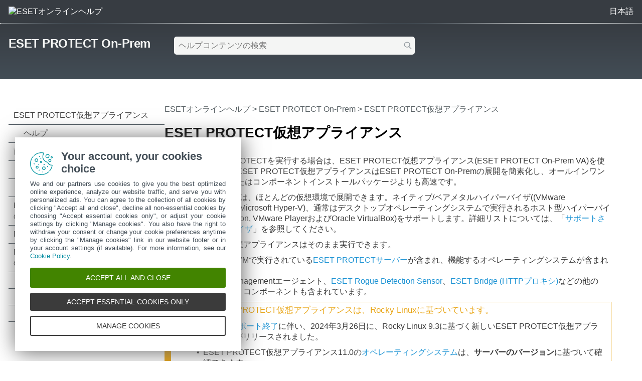

--- FILE ---
content_type: text/html
request_url: https://help.eset.com/protect_deploy_va/11.0/ja-JP/index.html
body_size: 5182
content:
<!DOCTYPE html>
<html xmlns="http://www.w3.org/1999/xhtml" lang="ja" xml:lang="ja" class="blue" prefix="og: http://ogp.me/ns#">
<head>
  <script src="https://help.eset.com/tools/scripts/reload.js"></script>
  <title>ESET PROTECT仮想アプライアンス | ESET PROTECT On-Prem 11.0 | ESETオンラインヘルプ</title>
  <meta http-equiv="Content-Type" content="text/html; charset=UTF-8">
  <meta name="viewport" content="width=device-width, initial-scale=1.0">
  <meta id="myHelpLang" name="myHelpLang" content="ja-JP">
  
  <link rel="icon" href="https://help.eset.com/tools/favicon.ico" type="image/x-icon">
  <link rel="apple-touch-icon" href="https://help.eset.com/apple-touch-icon.png">
  <link rel="preconnect" href="https://www.googletagmanager.com">
  <link rel="preconnect" href="https://cdn.esetstatic.com">
  <meta property="og:title" content="ESET PROTECT仮想アプライアンス | ESET PROTECT On-Prem 11.0">
  <meta property="og:type" content="website">
  <meta property="og:description" content="仮想環境でESET PROTECTを実行する場合は、ESET PROTECT仮想アプライアンス(ESET PROTECT On-Prem VA)を使用できます。また、ESET PROTECT仮想アプライアンスはESET PROTECT...">
  <meta name="description" content="仮想環境でESET PROTECTを実行する場合は、ESET PROTECT仮想アプライアンス(ESET PROTECT On-Prem VA)を使用できます。また、ESET PROTECT仮想アプライアンスはESET PROTECT...">
  <link rel="canonical" href="https://help.eset.com/protect_deploy_va/11.0/ja-JP/">
  <meta property="og:url" content="https://help.eset.com/protect_deploy_va/11.0/ja-JP/">
  <meta property="og:image" content="https://help.eset.com/tools/images/ogp_logo.png">
  <meta property="og:image:width" content="560">
  <meta property="og:image:height" content="560">
  <link href="./css/hmprojectstyles.css" rel="stylesheet">
  <link href="./css/layout.css" rel="stylesheet">
  <link href="./css/arrows.css" rel="preload" as="style" onload="this.rel='stylesheet'"><noscript><link rel="stylesheet" href="./css/arrows.css"></noscript>
  <link href="./css/images_external.css" rel="preload" as="style" onload="this.rel='stylesheet'"><noscript><link rel="stylesheet" href="./css/images_external.css"></noscript>
  
  
<link href="https://help.eset.com/tools/css/lang_ja-JP.css" rel="preload" as="style" onload="this.rel='stylesheet'"><noscript><link rel="stylesheet" href="https://help.eset.com/tools/css/lang_ja-JP.css"></noscript>
  <script src="https://help.eset.com/tools/scripts/jquery-3.7.1.min.js"></script>
  <link rel="preload" href="./js/tabs.js" as="script">
  <link rel="preload" href="./js/faq.js" as="script">
  <link rel="preload" href="https://help.eset.com/tools/scripts/versions/protect_deploy_va.js" as="script">
  <link rel="preload" href="https://help.eset.com/tools/scripts/versions/_versions.js" as="script">
  <link rel="preload" href="https://help.eset.com/tools/alerts/?alertCategory=protect_deploy_va&amp;pvMajor=11&amp;pvMinor=0&amp;output=jsv3&amp;lang=ja-JP&amp;topic=index" as="script">
  <link rel="preload" href="./js/jQueryCalls.js" as="script">
  <script src="https://help.eset.com/tools/scripts/jquery.cookie.js"></script>
  <script src="https://help.eset.com/tools/scripts/mode/modeHead.js"></script>
  <script async src="./js/gtm.js" data-gtmAccount="GTM-WZK2FHH"></script>
  <link href="https://help.eset.com/tools/photoswipe/photoswipe.css" rel="preload" as="style" onload="this.rel='stylesheet'"><noscript><link rel="stylesheet" href="https://help.eset.com/tools/photoswipe/photoswipe.css"></noscript>
</head>
<body>

<noscript><iframe src="https://www.googletagmanager.com/ns.html?id=GTM-WZK2FHH" height="0" width="0" style="display:none;visibility:hidden"></iframe></noscript>
<script src="https://help.eset.com/tools/iframe-resizer/iframe-resizer.jquery.js"></script>


<header>
  <div id="logo">
    <a href="/?lang=ja-JP&amp;segment=business"><img src="https://help.eset.com/tools/logo/header_logo_oh_tq.svg" alt="ESETオンラインヘルプ" title="ESETオンラインヘルプランディングページにアクセスし、他のユーザーガイドを参照します" width="185" height="32"></a>
  </div>
  <div id="header_nav">
    <ul>
      <li id="search_toolbar"><a id="activate_search" href="./" title="検索" rel="nofollow"><span>検索</span></a></li>
      <li><span id="mode"></span></li>
      <li><a id="lngselectboxlink" title="別のヘルプページの言語を選択"><span>日本語</span></a><div id="languagemenu"></div></li>

    </ul>
  </div>
<script async src="https://help.eset.com/tools/scripts/languages/protect110.js"></script>
</header>


<main>

<div id="top" class="versioned">
  <div id="productName"><a href="./">ESET PROTECT On-Prem</a>
  <div id="productVersion"><div id="versions"
  data-productVersionStr="製品のバージョン"
  data-changeVersionStrTitle="別の製品バージョンを選択"
  data-projectVersion="11"
  data-projectVersionMinor="0">&nbsp;</div>
<script async src="https://help.eset.com/tools/scripts/versions/protect_deploy_va.js"></script>
<script async src="https://help.eset.com/tools/scripts/versions/_versions.js"></script></div></div> 


  <div id="globalSearch" class="onlineSearch">
  <form id="elasticSearchForm" action="#" class="online_searchform">
    <label id="qLabel" for="q">ヘルプコンテンツの検索</label>
    <input name="q" id="q" value="" autocapitalize="off" spellcheck="false" placeholder="ヘルプコンテンツの検索" type="text" aria-labelledby="qLabel">
    <input name="product" id="product" type="hidden" value="protect_deploy_va">
    <input name="currentURL" id="currentURL" type="hidden" value="https://help.eset.com/protect_deploy_va/11.0/ja-JP/index.html">
    <input type="hidden" name="lang" value="ja-JP">
    <button type="submit">検索</button>
  </form>
</div>
<div id="elasticSearchResults" style="display: none;"></div>
<script async src="https://help.eset.com/tools/elasticsearch/elasticSearch.js"></script>

  <div id="faq" data-faqTitle="一般的なトピック:" data-faqText="ESET PROTECT Open Virtualization Applianceファイルをダウンロードします。|個々のハイパーバイザーにESET PROTECT Virtual Applianceを展開します。|ESET PROTECT Virtual Applianceの初期設定の手順に従います。|管理コンソールを使用してESET PROTECT Virtual Applianceの設定を管理します。|仮想アプライアンスをアップグレード/移行します。|最も一般的なESET PROTECT Virtual Applianceの質問をお読みください。" data-faqURL="download_a_virtual_appliance.html|deployment_process.html|config_va.html|management_console.html|va_upgrade_migrate.html|va_faq.html" data-faqHeadings="ESET PROTECT仮想アプライアンスのダウンロード|ESET PROTECT Virtual Appliance展開処理|ESET PROTECT仮想アプライアンス設定|ESET PROTECT仮想アプライアンス管理コンソール|ESET PROTECT Virtual Applianceのアップグレード/移行|ESET PROTECT Virtual Appliance FAQ">
<script async src="./js/faq.js"></script>
</div>
</div>
<script id="alert_script" async src="https://help.eset.com/tools/alerts/?alertCategory=protect_deploy_va&amp;pvMajor=11&amp;pvMinor=0&amp;output=jsv3&amp;lang=ja-JP&amp;topic=index"></script>



<a id="tabsSelector" class="arrows bgarrow_down_white" title="関連するすべてのヘルプページを閲覧">タブを選択</a>
<div id="tabs" data-tabs="/protect_install/11.0/ja-JP/;インストール/アップグレード/移行|/protect_admin/11.0/ja-JP/;管理|/protect_deploy_va/11.0/ja-JP/;VA展開"></div>
<script src="./js/tabs.js"></script>

<a id="topicSelector" class="arrows bgarrow_down_white" title="すべてのヘルプページのトピックを参照して、目次を開きます">ESET PROTECT On-Prem &ndash; 目次</a>  

<section id="main">
  <nav id="toc">
    <iframe title="目次" src="hmcontent.html"></iframe>
  </nav>
  <div id="content">
    <h1 class="p_Heading1"><span class="f_Heading1">ESET PROTECT仮想アプライアンス</span></h1>

    <nav id="breadcrumbs" aria-label="breadcrumb">
      <h2>ブレッドクラム</h2>
<a href="/?lang=ja-JP&amp;segment=business" title="ESETオンラインヘルプランディングページにアクセスし、他のユーザーガイドを参照します">ESETオンラインヘルプ</a> &gt; <a href="./" class="nav_productname">ESET PROTECT On-Prem</a> &gt; <span>ESET PROTECT仮想アプライアンス</span>
    </nav>
 
    <div id="topicControls">
<a id="shareButton" href="javascript:shareUrl();" title="現在の記事のURLを共有"></a>
<div id="shareButtons" class="hoverBox">
  <a id="shareButtonUrlCopy" href="javascript:shareUrlCopy();">現在の記事のURLをコピー<span class="codeURL"></span></a>
  <a id="shareButtonEmail" href="javascript:shareUrlEmail();">電子メールで共有</a>
</div>
<a id="pdfDownloadIcon" rel="nofollow" target="_blank" href="javascript:downloadPDFToolbar();" title="PDFのダウンロード"></a>
<div id="pdfDownloadOptions" class="hoverBox">
  <a rel="nofollow" target="_blank" href="https://help.eset.com/getPDF?product=protect_deploy_va&amp;type=userguide&amp;version_major=11&amp;version_minor=0&amp;lang=jpn&amp;topic=index.html&amp;orientation=P">この記事(PDF)</a>
  <a rel="nofollow" target="_blank" href="https://help.eset.com/getPDF?product=protect_deploy_va&amp;type=userguide&amp;version_major=11&amp;version_minor=0&amp;lang=jpn&amp;orientation=P">ドキュメント全体(PDF)</a>
</div>
<a id="summarizeButton" href="javascript:showSummary();" title="要約する"></a>
<div id="summarizedText" class="hoverBox"><div class="spinner"></div><p class="s_w_generated" data-s_generating="AIが要約を生成しています。" data-s_finished="この要約はAIが生成します。" data-s_error="要約の生成中にエラーが発生しました。"></p></div>
</div>
    <div id="topicText">

<p class="p_Normal">仮想環境でESET PROTECTを実行する場合は、ESET PROTECT仮想アプライアンス(ESET PROTECT On-Prem VA)を使用できます。また、ESET PROTECT仮想アプライアンスはESET PROTECT On-Premの展開を簡素化し、オールインワン型のインストーラまたはコンポーネントインストールパッケージよりも高速です。</p>
<p class="p_Normal">ESET PROTECT VAは、ほとんどの仮想環境で展開できます。ネイティブ/ベアメタルハイパーバイザ((VMware vSphere/ESXiおよびMicrosoft Hyper-V)、通常はデスクトップオペレーティングシステムで実行されるホスト型ハイパーバイザ(VMware Workstation, VMware PlayerおよびOracle VirtualBox)をサポートします。詳細リストについては、「<a href="supported_hypervisors.html" class="topiclink">サポートされているハイパーバイザ</a>」を参照してください。</p>
<p class="p_Normal">ESET PROTECT仮想アプライアンスはそのまま実行できます。</p>
<p class="p_NormalList" style="text-indent: 0; page-break-inside: avoid; page-break-after: avoid; padding-left: 13px; margin-left: 19px;"><span class="f_NormalList" style="font-family: Arial,'Lucida Sans Unicode','Lucida Grande','Lucida Sans';display:inline-block;width:13px;margin-left:-13px">&#8226;</span><span class="f_NormalList">これには、専用VMで実行されている<a href="config_va.html" class="topiclink">ESET PROTECTサーバー</a>が含まれ、機能するオペレーティングシステムが含まれています。 </span></p>
<p class="p_Normal" style="text-indent: 0; padding-left: 32px; margin-left: 0;"><span class="f_NormalList" style="font-family: Arial,'Lucida Sans Unicode','Lucida Grande','Lucida Sans';display:inline-block;width:13px;margin-left:-13px">&#8226;</span>また、ESET Managementエージェント、<a href="https://help.eset.com/getHelp?product=protect_install&amp;version=11.0&amp;lang=ja-JP&amp;topic=arch_rd_sensor" target="_blank" class="weblink">ESET Rogue Detection Sensor</a>、<a href="enable_bridge_http_proxy.html" class="topiclink">ESET Bridge (HTTPプロキシ)</a>などの他のESET PROTECTコンポーネントも含まれています。</p>
<div style="text-align: left; text-indent: 0; padding: 0 0 0 0; margin: 0 0 10px 0;"><table class="Table_important" >
<tr class="Table_important">
<td class="Table_important" style="width:4px; background-color:#E9A514;"><br />
</td>
<td class="Table_important" style="width:20px;"><p class="p_Normal"><img alt="important" width="20" height="20" style="margin:2px 0 0 0;width:20px;height:20px;border:none" src="./images/important.svg"/></p>
</td>
<td class="Table_important"><p class="p_Important_heading" style="page-break-after: avoid;"><a id="new_va" class="hmanchor"></a><span class="f_Important_heading">新しいESET PROTECT仮想アプライアンスは、Rocky Linuxに基づいています。</span></p>
<p class="p_Normal"><a href="https://go.eset.com/centos7_eol?product=protect&amp;lng=1041" target="_blank" class="weblink">CentOS 7のサポート終了</a>に伴い、2024年3月26日に、Rocky Linux 9.3に基づく新しいESET PROTECT仮想アプライアンス(VA)がリリースされました。</p>
<p class="p_NormalList" style="text-indent: 0; page-break-inside: avoid; page-break-after: avoid; padding-left: 13px; margin-left: 19px;"><span class="f_NormalList" style="font-family: Arial,'Lucida Sans Unicode','Lucida Grande','Lucida Sans';display:inline-block;width:13px;margin-left:-13px">&#8226;</span><span class="f_NormalList">ESET PROTECT仮想アプライアンス11.0の<a href="which_version_components.html" class="topiclink">オペレーティングシステム</a>は、</span><span class="f_UI">サーバーのバージョン</span><span class="f_NormalList">に基づいて確認できます。</span></p>
<p class="p_NormalList" style="text-indent: 0; page-break-inside: avoid; page-break-after: avoid; padding-left: 26px; margin-left: 19px;"><span class="f_NormalList" style="font-family: 'Courier New';display:inline-block;width:13px;margin-left:-13px">o</span><span class="f_NormalList">11.0.199.0以前—CentOS 7 (仮想アプライアンス11.0.14.0以前)</span></p>
<p class="p_Normal" style="text-indent: 0; padding-left: 45px; margin-left: 0;"><span class="f_NormalList" style="font-family: 'Courier New';display:inline-block;width:13px;margin-left:-13px">o</span>11.0.215.0以降—Rocky Linux 9.3 (仮想アプライアンス11.0.19.0以降)</p>
<p class="p_NormalList" style="text-indent: 0; page-break-inside: avoid; page-break-after: avoid; padding-left: 13px; margin-left: 19px;"><span class="f_NormalList" style="font-family: Arial,'Lucida Sans Unicode','Lucida Grande','Lucida Sans';display:inline-block;width:13px;margin-left:-13px">&#8226;</span><span class="f_NormalList">新しい仮想アプライアンスのESET PROTECTコンポーネントは、Rocky Linuxと互換性があるように調整されています。バージョン番号は高いですが、公式にリリースされたESET PROTECT 11.0コンポーネントと同じです。</span></p>
<p class="p_Normal" style="text-indent: 0; padding-left: 32px; margin-left: 0;"><span class="f_NormalList" style="font-family: Arial,'Lucida Sans Unicode','Lucida Grande','Lucida Sans';display:inline-block;width:13px;margin-left:-13px">&#8226;</span><span class="f_Orange">新しい仮想アプライアンスに移行するには</span><a href="va_upgrade_migrate.html#recommended" class="topiclink">、移行手順</a><span class="f_Orange">を参照してください。</span></p></td>
</tr>
</table>
</div>
<p class="p_Normal">このガイドでは、機能を含む、ESET PROTECT仮想アプライアンスを展開および管理する方法を詳細に説明します。</p>
<h2 class="p_Heading2" style="page-break-after: avoid;"><span class="f_Heading2">展開と構成</span></h2>
<p class="p_Normal" style="text-indent: 0; padding-left: 20px; margin-left: 0;"><span class="f_Normal" style="display:inline-block;width:20px;margin-left:-20px">1.</span><a href="deployment_process.html" class="topiclink">ESET PROTECT仮想アプライアンス展開処理</a> - ハイパーバイザーでのESET PROTECT仮想アプライアンス<span class="f_Path">.ova</span>ファイルの実際の展開。</p>
<p class="p_Normal" style="text-indent: 0; padding-left: 20px; margin-left: 0;"><span class="f_Normal" style="display:inline-block;width:20px;margin-left:-20px">2.</span><a href="config_va.html" class="topiclink">ESET PROTECT仮想アプライアンス構成</a> - ESET PROTECT VAのWebインターフェースから実行される展開後の構成。この構成ページでは、アプライアンスタイプを選択し、特定のESET PROTECT VAタイプを正常に実行するために必要な特定の詳細とプロパティを入力します。</p>
<h2 class="p_Heading2" style="page-break-after: avoid;"><span class="f_Heading2">詳細な構成と管理</span></h2>
<p class="p_Normal" style="text-indent: 0; padding-left: 13px; margin-left: 0;"><span class="f_Normal" style="font-family: Arial,'Lucida Sans Unicode','Lucida Grande','Lucida Sans';display:inline-block;width:13px;margin-left:-13px">&#8226;</span><a href="management_console.html" class="topiclink">ESET PROTECT仮想アプライアンス管理コンソール</a> - メインメニューに基づくシンプルなテキスト型ユーザーインターフェースです。このインターフェイスは、必要時に値を指定するように確認し、テキストコマンドを支援します。Linuxオペレーティングシステムの高度な経験がないユーザーでもESET PROTECT仮想アプライアンスを使用および管理できます。重要な機能の一部:</p>
<p class="p_NormalList" style="text-indent: 0; page-break-inside: avoid; page-break-after: avoid; padding-left: 13px; margin-left: 19px;"><span class="f_NormalList" style="font-family: 'Courier New';display:inline-block;width:13px;margin-left:-13px">o</span><span class="f_NormalList"><a href="set_static_ip.html" class="topiclink">固定IPアドレスの設定</a> - DHCPサーバーによってESET PROTECT VAにIPアドレスが割り当てられない場合には、固定IPアドレスを手動で割り当てます。</span></p>
<p class="p_NormalList" style="text-indent: 0; page-break-inside: avoid; page-break-after: avoid; padding-left: 13px; margin-left: 19px;"><span class="f_NormalList" style="font-family: 'Courier New';display:inline-block;width:13px;margin-left:-13px">o</span><span class="f_NormalList"><a href="pull_db_from_other_server.html" class="topiclink">他のサーバーからデータベースを取得する</a> - ESET PROTECT VAをアップグレードまたは移行する必要がある場合。</span></p>
<p class="p_NormalList" style="text-indent: 0; page-break-inside: avoid; page-break-after: avoid; padding-left: 13px; margin-left: 19px;"><span class="f_NormalList" style="font-family: 'Courier New';display:inline-block;width:13px;margin-left:-13px">o</span><span class="f_NormalList"><a href="backup_db.html" class="topiclink">ESET PROTECTデータベースのバックアップと復元</a> - これらの機能は、ESET PROTECT VAの問題がある場合に、災害復旧ストラテジーで重要であり、使用できます。</span></p>
<p class="p_Normal" style="text-indent: 0; padding-left: 32px; margin-left: 0;"><span class="f_NormalList" style="font-family: 'Courier New';display:inline-block;width:13px;margin-left:-13px">o</span><a href="factory_reset.html" class="topiclink">出荷時の状態にリセット</a> - 新しく展開された状態にアプライアンスを復元します。ESET PROTECT VAで問題が発生したときに役立ちます。データの損失を防止するためにデータベースのバックアップを用意します。</p>
<p class="p_Normal" style="text-indent: 0; padding-left: 13px; margin-left: 0;"><span class="f_Normal" style="font-family: Arial,'Lucida Sans Unicode','Lucida Grande','Lucida Sans';display:inline-block;width:13px;margin-left:-13px">&#8226;</span><a href="webmin.html" class="topiclink">Webmin 管理コンソール</a> - 他社製のWebインターフェイスで、Linuxシステムの管理を簡素化します。直感的なインターフェイスを使用して、WebブラウザーからリモートでESET PROTECT VAを管理できるため便利です。の最も重要なWebminモジュールはこのマニュアルで説明されています。</p>
<h2 class="p_Heading2" style="page-break-after: avoid;"><span class="f_Heading2">アップグレード、移行、および災害復旧手順</span></h2>
<p class="p_Normal" style="text-indent: 0; padding-left: 13px; margin-left: 0;"><span class="f_Normal" style="font-family: Arial,'Lucida Sans Unicode','Lucida Grande','Lucida Sans';display:inline-block;width:13px;margin-left:-13px">&#8226;</span><a href="va_upgrade_migrate.html" class="topiclink">ESET PROTECT VAアップグレード/移行</a> - ESET PROTECT VAを最新バージョンにアップグレードする場合は、このセクションの詳細と段階的な手順を参照してください。また、ESET PROTECT VAの移行時にも同じ手順が使用されます。</p>
<p class="p_Normal" style="text-indent: 0; padding-left: 13px; margin-left: 0;"><span class="f_Normal" style="font-family: Arial,'Lucida Sans Unicode','Lucida Grande','Lucida Sans';display:inline-block;width:13px;margin-left:-13px">&#8226;</span><a href="va_recovery.html" class="topiclink">ESET PROTECT VA災害復旧</a> - ESET PROTECT VAの動作が停止し、問題が解決できない場合、またはESET PROTECT VAインスタンスを回復できない場合に、この手順に従います。</p>

    </div>
    <div id="contentFooter">
       <a href="" class="arrows previous bgarrow_up hidden" title="前の章に移動"><span>&#x2C4;</span></a><a href="about_help.html" class="arrows next bgarrow_down" title="次の章に移動"><span>&#x2C5;</span></a>
    </div>
    
  </div>
</section>
</main>


<footer>
<section id="useful_pages">
<h2>役立つWebサイトとその他のリソース</h2>
<ul id="useful_links">
  <li id="desktop_view"><a>デスクトップサイトの表示</a></li> 
  <li><a href="https://support-eol.eset.com/en/">End of Life</a></li>
  <li><a href="https://go.eset.com/knowledgebase?lng=1041">ESETナレッジベース</a></li>
  <li><a href="https://forum.eset.com">ESETフォーラム</a></li>    
  <li><a href="https://status.eset.com/">ESET Status Portal</a></li>
  <li><a href="https://go.eset.com/supportform?lng=1041" title="専門家によるパーソナライズされたサポートを受けるには、テクニカルサポートチームにご連絡ください">地域サポート</a></li>
</ul>
</section>
<div>
  <p>&copy; 1992 - 2026 ESET, spol. s r.o. - All rights reserved.</p>
  <ul>
    <li><a id="manage-cookies">Cookieの管理</a></li>
    <li><a href="https://go.eset.com/cookie-policy?type=help_support&amp;lang=1041">Cookieポリシー</a></li>
  </ul>
</div>
</footer>

<script async src="https://help.eset.com/tools/scripts/languageDivLayout.js"></script>
<script async src="https://help.eset.com/tools/ai/summarize.js"></script>
<script async src="https://help.eset.com/tools/scripts/anchorHeading.js" data-str_copy_clipboard="クリップボードにコピー"></script>

<script async src="https://help.eset.com/tools/scripts/mode/mode.js" data-str_darkmode_enable="ダークモードを有効にする" data-str_darkmode_disable="ダークモードを無効にする" data-dark_mode_images="1"></script>
<script src="./js/jQueryCalls.js" data-str_copy_clipboard="クリップボードにコピー" data-iframe_resizer_license="1jy4dww5qzv-s54r73oxcn-v59f4kfgfz"></script>
<script type="module" src="https://help.eset.com/tools/photoswipe/photoswipe.init.js"></script>
<script async src="./js/gtmEventCalls.js"></script> 

</body>
</html>



--- FILE ---
content_type: text/html
request_url: https://help.eset.com/protect_deploy_va/11.0/ja-JP/hmcontent.html
body_size: 2557
content:
<!DOCTYPE html>
<html xmlns="http://www.w3.org/1999/xhtml" lang="ja" xml:lang="ja" class="blue arrow_#ffffff">
<head>
   <title>目次 | ESET PROTECT On-Prem | ESETオンラインヘルプ</title>
   <meta http-equiv="Content-Type" content="text/html; charset=UTF-8">
   <meta name="viewport" content="width=device-width, initial-scale=1.0">
   <meta name="robots" content="noindex, follow">
   <link href="./css/hmprojectstyles.css" rel="stylesheet">
   <link href="./css/arrows.css" rel="preload" as="style" onload="this.rel='stylesheet'"><noscript><link rel="stylesheet" href="./css/arrows.css"></noscript>
   <style>
     body { background: #fff; padding: 0; margin: 0; font-size: 12pt; font-family: Segoe UI,Calibri,Helvetica Neue,Liberation Sans,FreeSans,Roboto,SF Pro,sans-serif; }
     
     #toc    { padding: 0; margin: 0 }
     #toc ul { padding-left: 0; padding-right: 0; margin-left: 0; margin-right: 0 }
     #toc li { background: none !important; padding-left: 0px !important; }
     #toc a { color: #3a3a3a; text-decoration: none; display: block; padding: 7px 20px 7px 0px; border-bottom: 1px solid #424d56; position: relative; }
     #toc a:hover { color: #3a3a3a; background-color: #9fd5f1 !important; }
     html #toc a.selected { color: #fff; background-color: #00a3d9 !important; }

     #toc a.heading1 { padding-left: 10px; }
     #toc a.heading2 { padding-left: 30px; }
     #toc a.heading3 { padding-left: 45px; }
     #toc a.heading4 { padding-left: 55px; }
     #toc a.heading5 { padding-left: 60px; }
     #toc a.heading6 { padding-left: 65px; }
     
	 
     html.dark body { background-color: #121212; }
     html.dark #toc a { color: #fff; border-bottom: 1px solid #cbcbcb; }
     html.dark #toc a:hover { background-color: #004b86 !important; } 
     html.dark #toc a.selected { background-color: #0081c2 !important; }                       
   
   </style>
   <link rel="preload" href="./js/toc.js" as="script">
   
<link href="https://help.eset.com/tools/css/lang_ja-JP.css" rel="preload" as="style" onload="this.rel='stylesheet'"><noscript><link rel="stylesheet" href="https://help.eset.com/tools/css/lang_ja-JP.css"></noscript>
   <script src="./js/jquery_load_frame.js"></script>
   <script async src="https://help.eset.com/tools/photoswipe/photoswipe-initialize-iframe.js"></script>
   <script> 
     function loadicons(a, b, c) { }
     function clicked(a, b) { }
     function dblclicked(a) { }
   </script>
</head>
<body>

<ul id="toc" >
<li class="heading1" id="i1" ><a target="_top" class="heading1" id="a1" href="index.html"><span class="heading1" id="s1" ondblclick="return dblclicked(this)">ESET PROTECT仮想アプライアンス</span></a>
<ul id="ul1" >
<li class="heading2" id="i1.1" ><a target="_top" class="heading2" id="a1.1" href="about_help.html"><span class="heading2" id="s1.1">ヘルプ</span></a>
</li>
</ul>
</li>
<li class="heading1" id="i2" ><a target="_top" class="heading1" id="a2" href="prerequisites.html"><span class="heading1" id="s2" ondblclick="return dblclicked(this)">前提条件</span></a>
<ul id="ul2" >
<li class="heading2" id="i2.1" ><a target="_top" class="heading2" id="a2.1" href="recommended_config.html"><span class="heading2" id="s2.1">推奨システム構成</span></a>
</li>
<li class="heading2" id="i2.2" ><a target="_top" class="heading2" id="a2.2" href="supported_hypervisors.html"><span class="heading2" id="s2.2">サポートされているハイパーバイザ</span></a>
</li>
</ul>
</li>
<li class="heading1" id="i3" ><a target="_top" class="heading1" id="a3" href="download_a_virtual_appliance.html"><span class="heading1" id="s3">ESET PROTECT仮想アプライアンスのダウンロード</span></a>
</li>
<li class="heading1" id="i4" ><a target="_top" class="heading1" id="a4" href="passwords.html"><span class="heading1" id="s4">ESET PROTECT VAパスワード</span></a>
</li>
<li class="heading1" id="i5" ><a target="_top" class="heading1" id="a5" href="deployment_process.html"><span class="heading1" id="s5" ondblclick="return dblclicked(this)">ESET PROTECT仮想アプライアンスの展開</span></a>
<ul id="ul5" >
<li class="heading2" id="i5.1" ><a target="_top" class="heading2" id="a5.1" href="deployment_on_vsphere_esxi.html"><span class="heading2" id="s5.1">VMware vSphere/ESXi</span></a>
</li>
<li class="heading2" id="i5.2" ><a target="_top" class="heading2" id="a5.2" href="deployment_on_wmware_workstation_player.html"><span class="heading2" id="s5.2">VMware Workstation/Player</span></a>
</li>
<li class="heading2" id="i5.3" ><a target="_top" class="heading2" id="a5.3" href="deployment_on_hyperv.html"><span class="heading2" id="s5.3">Microsoft Hyper-V</span></a>
</li>
<li class="heading2" id="i5.4" ><a target="_top" class="heading2" id="a5.4" href="deployment_on_vbox.html"><span class="heading2" id="s5.4">Oracle VirtualBox</span></a>
</li>
<li class="heading2" id="i5.5" ><a target="_top" class="heading2" id="a5.5" href="hypervisor_citrix.html"><span class="heading2" id="s5.5">Citrix</span></a>
</li>
</ul>
</li>
<li class="heading1" id="i6" ><a target="_top" class="heading1" id="a6" href="config_va.html"><span class="heading1" id="s6" ondblclick="return dblclicked(this)">ESET PROTECT VA設定</span></a>
<ul id="ul6" >
<li class="heading2" id="i6.1" ><a target="_top" class="heading2" id="a6.1" href="config_mdm_va.html"><span class="heading2" id="s6.1">ESET PROTECT MDMアプライアンス</span></a>
</li>
</ul>
</li>
<li class="heading1" id="i7" ><a target="_top" class="heading1" id="a7" href="management_console.html"><span class="heading1" id="s7" ondblclick="return dblclicked(this)">ESET PROTECT仮想アプライアンス管理コンソール</span></a>
<ul id="ul7" >
<li class="heading2" id="i7.1" ><a target="_top" class="heading2" id="a7.1" href="set_static_ip.html"><span class="heading2" id="s7.1">固定IPアドレスの設定</span></a>
</li>
<li class="heading2" id="i7.2" ><a target="_top" class="heading2" id="a7.2" href="enable_disable_webmin_interface.html"><span class="heading2" id="s7.2">リモートアクセスの有効化/無効化</span></a>
</li>
<li class="heading2" id="i7.3" ><a target="_top" class="heading2" id="a7.3" href="backup_db.html"><span class="heading2" id="s7.3">データベースのバックアップ</span></a>
</li>
<li class="heading2" id="i7.4" ><a target="_top" class="heading2" id="a7.4" href="restore_db.html"><span class="heading2" id="s7.4">データベースの復元</span></a>
</li>
<li class="heading2" id="i7.5" ><a target="_top" class="heading2" id="a7.5" href="reset_after_snapshot_revert.html"><span class="heading2" id="s7.5">スナップショット復元後のリセット</span></a>
</li>
<li class="heading2" id="i7.6" ><a target="_top" class="heading2" id="a7.6" href="pull_db_from_other_server.html"><span class="heading2" id="s7.6">他のサーバーからデータベースを取得する</span></a>
</li>
<li class="heading2" id="i7.7" ><a target="_top" class="heading2" id="a7.7" href="change_vm_password.html"><span class="heading2" id="s7.7">VMパスワードの変更</span></a>
</li>
<li class="heading2" id="i7.8" ><a target="_top" class="heading2" id="a7.8" href="change_db_password.html"><span class="heading2" id="s7.8">データベースパスワードの変更</span></a>
</li>
<li class="heading2" id="i7.9" ><a target="_top" class="heading2" id="a7.9" href="rejoin_domain.html"><span class="heading2" id="s7.9">ドメインへの再参加</span></a>
</li>
<li class="heading2" id="i7.10" ><a target="_top" class="heading2" id="a7.10" href="configure_domain.html"><span class="heading2" id="s7.10">ドメインの構成</span></a>
</li>
<li class="heading2" id="i7.11" ><a target="_top" class="heading2" id="a7.11" href="factory_reset.html"><span class="heading2" id="s7.11">出荷時の状態にリセット</span></a>
</li>
</ul>
</li>
<li class="heading1" id="i8" ><a target="_top" class="heading1" id="a8" href="webmin.html"><span class="heading1" id="s8" ondblclick="return dblclicked(this)">Webmin管理インターフェイス</span></a>
<ul id="ul8" >
<li class="heading2" id="i8.1" ><a target="_top" class="heading2" id="a8.1" href="webmin_dashboard.html"><span class="heading2" id="s8.1">ダッシュボード</span></a>
</li>
<li class="heading2" id="i8.2" ><a target="_top" class="heading2" id="a8.2" href="webmin_system.html"><span class="heading2" id="s8.2">システム</span></a>
</li>
<li class="heading2" id="i8.3" ><a target="_top" class="heading2" id="a8.3" href="webmin_servers.html"><span class="heading2" id="s8.3">サーバー</span></a>
</li>
<li class="heading2" id="i8.4" ><a target="_top" class="heading2" id="a8.4" href="webmin_others.html"><span class="heading2" id="s8.4">ツール</span></a>
</li>
<li class="heading2" id="i8.5" ><a target="_top" class="heading2" id="a8.5" href="webmin_networking.html"><span class="heading2" id="s8.5">ネットワーク</span></a>
</li>
</ul>
</li>
<li class="heading1" id="i9" ><a target="_top" class="heading1" id="a9" href="era_certificates.html"><span class="heading1" id="s9">ESET PROTECT証明書</span></a>
</li>
<li class="heading1" id="i10" ><a target="_top" class="heading1" id="a10" href="va_upgrade_migrate.html"><span class="heading1" id="s10">ESET PROTECT VAアップグレード/移行</span></a>
</li>
<li class="heading1" id="i11" ><a target="_top" class="heading1" id="a11" href="va_recovery.html"><span class="heading1" id="s11">ESET PROTECT VA災害復旧</span></a>
</li>
<li class="heading1" id="i12" ><a target="_top" class="heading1" id="a12" href="va_troubleshooting.html"><span class="heading1" id="s12">トラブルシューティング</span></a>
</li>
<li class="heading1" id="i13" ><a target="_top" class="heading1" id="a13" href="va_faq.html"><span class="heading1" id="s13" ondblclick="return dblclicked(this)">ESET PROTECT Virtual Appliance FAQ</span></a>
<ul id="ul13" >
<li class="heading2" id="i13.1" ><a target="_top" class="heading2" id="a13.1" href="which_version_components.html"><span class="heading2" id="s13.1">インストールするESET PROTECTコンポーネントを判断する</span></a>
</li>
<li class="heading2" id="i13.2" ><a target="_top" class="heading2" id="a13.2" href="to_add_other_components.html"><span class="heading2" id="s13.2">他のコンポーネントをESET PROTECT VAに追加する必要がありますか</span></a>
</li>
<li class="heading2" id="i13.3" ><a target="_top" class="heading2" id="a13.3" href="enable_bridge_http_proxy.html"><span class="heading2" id="s13.3">ESET PROTECT仮想アプライアンスでESET Bridge (HTTPプロキシ)を有効にする</span></a>
</li>
<li class="heading2" id="i13.4" ><a target="_top" class="heading2" id="a13.4" href="enable_ping.html"><span class="heading2" id="s13.4">ESET PROTECT仮想アプライアンスでのpingの有効化/無効化</span></a>
</li>
<li class="heading2" id="i13.5" ><a target="_top" class="heading2" id="a13.5" href="how_do_i_configure_ldap.html"><span class="heading2" id="s13.5">LDAP経由の静的グループの同期を許可するようにESET PROTECT仮想アプライアンスを設定する</span></a>
</li>
<li class="heading2" id="i13.6" ><a target="_top" class="heading2" id="a13.6" href="configure_domain_connection.html"><span class="heading2" id="s13.6">ドメイン接続の設定</span></a>
</li>
<li class="heading2" id="i13.7" ><a target="_top" class="heading2" id="a13.7" href="configure_ldaps_connection_to_a_domain.html"><span class="heading2" id="s13.7">ドメインへのLDAPS接続を設定する</span></a>
</li>
<li class="heading2" id="i13.8" ><a target="_top" class="heading2" id="a13.8" href="recover_forgotten_password.html"><span class="heading2" id="s13.8">ESET PROTECT仮想アプライアンスのパスワードを忘れた場合に回復する</span></a>
</li>
<li class="heading2" id="i13.9" ><a target="_top" class="heading2" id="a13.9" href="change_the_db_parameters.html"><span class="heading2" id="s13.9">ESET PROTECTデータベースの接続文字列を変更する</span></a>
</li>
<li class="heading2" id="i13.10" ><a target="_top" class="heading2" id="a13.10" href="problem_with_rd_sensor.html"><span class="heading2" id="s13.10">Hyper-V Server for RD Sensorの設定</span></a>
</li>
<li class="heading2" id="i13.11" ><a target="_top" class="heading2" id="a13.11" href="change_the_port_number.html"><span class="heading2" id="s13.11">ESET PROTECT仮想アプライアンスWebコンソールのポート番号を変更する</span></a>
</li>
<li class="heading2" id="i13.12" ><a target="_top" class="heading2" id="a13.12" href="increase_memory_mysql.html"><span class="heading2" id="s13.12">MySQL Serverのメモリサイズを増やす</span></a>
</li>
<li class="heading2" id="i13.13" ><a target="_top" class="heading2" id="a13.13" href="problem_with_hyperv.html"><span class="heading2" id="s13.13">Hyper-V Server 2012 R2で実行中のESET PROTECT On-Premのエラー</span></a>
</li>
<li class="heading2" id="i13.14" ><a target="_top" class="heading2" id="a13.14" href="problem_on_oracle_virtualbox.html"><span class="heading2" id="s13.14">Oracle VirtualBoxパフォーマンスを改善する</span></a>
</li>
<li class="heading2" id="i13.15" ><a target="_top" class="heading2" id="a13.15" href="how-to-enable-yum-command-unde.html"><span class="heading2" id="s13.15">HTTPプロキシサーバーの下でYUMコマンドを有効にする</span></a>
</li>
<li class="heading2" id="i13.16" ><a target="_top" class="heading2" id="a13.16" href="how_to_update_operating_system.html"><span class="heading2" id="s13.16">ESET PROTECT仮想アプライアンスサーバーを実行するコンピューターのオペレーティングシステムを更新する</span></a>
</li>
<li class="heading2" id="i13.17" ><a target="_top" class="heading2" id="a13.17" href="disable_selinux.html"><span class="heading2" id="s13.17">SELinuxを完全に無効にする</span></a>
</li>
<li class="heading2" id="i13.18" ><a target="_top" class="heading2" id="a13.18" href="restart_gui.html"><span class="heading2" id="s13.18">仮想アプライアンス管理コンソールの再起動</span></a>
</li>
<li class="heading2" id="i13.19" ><a target="_top" class="heading2" id="a13.19" href="how_to_enable_ssh.html"><span class="heading2" id="s13.19">SSHを有効にする</span></a>
</li>
</ul>
</li>
<li class="heading1" id="i14" ><a target="_top" class="heading1" id="a14" href="eula.html"><span class="heading1" id="s14">エンドユーザーライセンス契約</span></a>
</li>
<li class="heading1" id="i15" ><a target="_top" class="heading1" id="a15" href="privacy_policy.html"><span class="heading1" id="s15">プライバシーポリシー</span></a>
</li>
</ul>
<script type="text/javascript">loadicons('./images/cicon2.svg','./images/cicon1.svg','./images/cicon9.svg');</script>


<script src="https://help.eset.com/tools/iframe-resizer/iframe-resizer.child.js"></script>

<script src="./js/toc.js"></script>


</body>
</html>


--- FILE ---
content_type: text/css
request_url: https://help.eset.com/protect_deploy_va/11.0/ja-JP/css/hmprojectstyles.css
body_size: 2460
content:
/* Text Styles */
hr { color: #3A3A3A }
body, table, tr, th /* Normal */
{
 font-size: 11pt;
 font-family: Calibri,Vectora,'Droid Sans','Open Sans',Frutiger,'Liberation Sans',FreeSans,sans-serif;
 font-style: normal;
 font-weight: normal;
 color: #3a3a3a;
 text-decoration: none;
}
span.f_ButtonStyle_WP, strong.f_ButtonStyle_WP, em.f_ButtonStyle_WP /* ButtonStyle_WP */
{
 color: #ffffff;
}
span.f_ButtonStyle_WP_business, strong.f_ButtonStyle_WP_business, em.f_ButtonStyle_WP_business /* ButtonStyle_WP_business */
{
 color: #ffffff;
}
span.f_Code, strong.f_Code, em.f_Code /* Code */
{
 font-family: 'Courier New',Courier,monospace;
 color: #000000;
}
span.f_CodeExample, strong.f_CodeExample, em.f_CodeExample /* Code Example */
{
 font-family: 'Courier New',Courier,monospace;
 color: #000000;
}
span.f_CodeHighlighted, strong.f_CodeHighlighted, em.f_CodeHighlighted /* Code Highlighted */
{
 font-family: 'Courier New',Courier,monospace;
 color: #000000;
 background-color: #efefef;
}
span.f_Comment, strong.f_Comment, em.f_Comment /* Comment */
{
}
span.f_CopyrightCompany, strong.f_CopyrightCompany, em.f_CopyrightCompany /* Copyright Company */
{
 font-size: 18pt;
 color: #95a3ab;
 letter-spacing: -1px;
 background-color: #ffffff;
}
span.f_CopyrightProduct, strong.f_CopyrightProduct, em.f_CopyrightProduct /* Copyright Product */
{
 font-size: 18pt;
 font-weight: bold;
 color: #6e7c8c;
 letter-spacing: -1px;
 background-color: #ffffff;
}
span.f_Example_heading, strong.f_Example_heading, em.f_Example_heading /* Example_heading */
{
 font-size: 13pt;
 color: #77bb1a;
}
span.f_Gray, strong.f_Gray, em.f_Gray /* Gray */
{
 color: #999999;
}
span.f_Green, strong.f_Green, em.f_Green /* Green */
{
 color: #008000;
}
span.f_Head_row, strong.f_Head_row, em.f_Head_row /* Head_row */
{
 color: #ffffff;
}
span.f_Heading_WP, strong.f_Heading_WP, em.f_Heading_WP /* Heading_WP */
{
 font-size: 24pt;
 font-weight: bold;
 color: #333300;
}
span.f_Heading1, strong.f_Heading1, em.f_Heading1 /* Heading1 */
{
 font-size: 18pt;
 font-weight: bold;
 color: #00717f;
}
span.f_Heading2, strong.f_Heading2, em.f_Heading2 /* Heading2 */
{
 font-size: 13pt;
 font-weight: bold;
}
span.f_Heading3, strong.f_Heading3, em.f_Heading3 /* Heading3 */
{
 font-weight: bold;
}
span.f_ImageCaption, strong.f_ImageCaption, em.f_ImageCaption /* Image Caption */
{
 font-size: 10pt;
 font-weight: bold;
 color: #000000;
}
span.f_Important_heading, strong.f_Important_heading, em.f_Important_heading /* Important_heading */
{
 font-size: 13pt;
 color: #e9a514;
}
span.f_Keyboard_shortcut_with_frame, strong.f_Keyboard_shortcut_with_frame, em.f_Keyboard_shortcut_with_frame /* Keyboard_shortcut_with_frame */
{
 font-family: Courier,monospace;
 color: #000000;
 background-color: #eef6f1;
}
span.f_NormalList, strong.f_NormalList, em.f_NormalList /* Normal List */
{
}
span.f_NormalTable, strong.f_NormalTable, em.f_NormalTable /* Normal Table */
{
}
span.f_NormalTableCode, strong.f_NormalTableCode, em.f_NormalTableCode /* Normal Table Code */
{
 font-size: 10pt;
 font-family: 'Courier New',Courier,monospace;
}
span.f_NormalTableGray, strong.f_NormalTableGray, em.f_NormalTableGray /* Normal Table Gray */
{
 color: #999999;
}
span.f_NormalTableGreen, strong.f_NormalTableGreen, em.f_NormalTableGreen /* Normal Table Green */
{
 color: #008000;
}
span.f_NormalTableRed, strong.f_NormalTableRed, em.f_NormalTableRed /* Normal Table Red */
{
 color: #ff0000;
}
span.f_NormalTableUI, strong.f_NormalTableUI, em.f_NormalTableUI /* Normal Table UI */
{
 font-weight: bold;
}
span.f_Note, strong.f_Note, em.f_Note /* Note */
{
 font-weight: bold;
 text-transform: uppercase;
}
span.f_Note_heading, strong.f_Note_heading, em.f_Note_heading /* Note_heading */
{
 font-size: 13pt;
 color: #3daae1;
}
span.f_Notes, strong.f_Notes, em.f_Notes /* Notes */
{
}
span.f_Orange, strong.f_Orange, em.f_Orange /* Orange */
{
 color: #ff8000;
}
span.f_Path, strong.f_Path, em.f_Path /* Path */
{
 font-style: italic;
}
span.f_Red, strong.f_Red, em.f_Red /* Red */
{
 color: #ff0000;
}
span.f_Small, strong.f_Small, em.f_Small /* Small */
{
 font-size: 9pt;
}
span.f_Strong, strong.f_Strong, em.f_Strong /* Strong */
{
 font-weight: bold;
}
span.f_Superscript, strong.f_Superscript, em.f_Superscript /* Superscript */
{
 vertical-align: super;
}
span.f_Superscript_head_row, strong.f_Superscript_head_row, em.f_Superscript_head_row /* Superscript_head_row */
{
 color: #ffffff;
 vertical-align: super;
}
span.f_Term, strong.f_Term, em.f_Term /* Term */
{
 font-style: italic;
}
span.f_TitleCompany, strong.f_TitleCompany, em.f_TitleCompany /* Title Company */
{
 font-size: 44pt;
 color: #95a3ab;
 letter-spacing: -2px;
 background-color: #ffffff;
}
span.f_TitleFor, strong.f_TitleFor, em.f_TitleFor /* Title For */
{
 color: #ffffff;
 text-decoration: underline;
}
span.f_TitleProduct, strong.f_TitleProduct, em.f_TitleProduct /* Title Product */
{
 font-size: 36pt;
 color: #939598;
 letter-spacing: -3px;
 background-color: #ffffff;
}
span.f_TitleSub, strong.f_TitleSub, em.f_TitleSub /* Title Sub */
{
 font-size: 28pt;
 color: #ffffff;
}
span.f_TitleSystem, strong.f_TitleSystem, em.f_TitleSystem /* Title System */
{
 color: #ffffff;
}
span.f_UI, strong.f_UI, em.f_UI /* UI */
{
 font-weight: bold;
}
span.f_Warning, strong.f_Warning, em.f_Warning /* Warning */
{
 font-style: italic;
 font-weight: bold;
}
span.f_Warning_heading, strong.f_Warning_heading, em.f_Warning_heading /* Warning_heading */
{
 font-size: 13pt;
 color: #e04239;
}
/* Paragraph styles */
p, p.p_Normal, div.p_Normal, li.p_Normal /* Normal */
{
 text-align: left;
 text-indent: 0;
 padding: 0 0 0 0;
 margin: 0 0 10px 0;
}
.p_ButtonStyle_WP /* ButtonStyle_WP */
{
 font-size: 11pt;
 text-align: center;
 border-color: #00949f;
 border-style: solid;
 border-width: thin;
 background: #00949f;
 padding: 2px 2px 2px 2px;
 margin: 0 0 8px 0;
}
.p_ButtonStyle_WP_business /* ButtonStyle_WP_business */
{
 font-size: 11pt;
 text-align: center;
 border-color: #434d56;
 border-style: solid;
 border-width: thin;
 background: #434d56;
 padding: 2px 2px 2px 2px;
 margin: 0 0 8px 0;
}
.p_Code /* Code */
{
 font-size: 11pt;
 line-height: 1.0;
 white-space: nowrap;
 page-break-inside: avoid;
 margin: 0 0 0 0;
}
.p_CodeExample /* Code Example */
{
 font-size: 11pt;
 line-height: 1.0;
 white-space: nowrap;
 page-break-inside: avoid;
}
.p_CodeHighlighted /* Code Highlighted */
{
 font-size: 11pt;
 line-height: 1.0;
 white-space: nowrap;
 page-break-inside: avoid;
 margin: 0 0 0 0;
}
.p_Comment /* Comment */
{
 font-size: 11pt;
}
.p_CopyrightProduct /* Copyright Product */
{
 font-size: 18pt;
 margin: 0 0 0 0;
}
.p_Example_heading /* Example_heading */
{
 font-size: 13pt;
 page-break-after: avoid;
}
.p_Gray /* Gray */
{
 font-size: 11pt;
}
.p_Green /* Green */
{
 font-size: 11pt;
}
.p_Head_row /* Head_row */
{
 font-size: 11pt;
 margin: 3px 6px 6px 8px;
}
.p_Heading_WP /* Heading_WP */
{
 font-size: 24pt;
}
.p_Heading1 /* Heading1 */
{
 font-size: 100%;
 font-weight: normal;
 text-align: left;
 text-indent: 0;
 padding: 0 0 0 0;
 margin: 0 0 10px 0;
}
.p_Heading2 /* Heading2 */
{
 font-size: 100%;
 font-weight: normal;
 text-align: left;
 text-indent: 0;
 page-break-after: avoid;
 padding: 0 0 0 0;
 margin: 5px 0 8px 0;
}
.p_Heading3 /* Heading3 */
{
 font-size: 100%;
 font-weight: normal;
 text-align: left;
 text-indent: 0;
 page-break-after: avoid;
 padding: 0 0 0 0;
 margin: 5px 0 8px 0;
}
.p_ImageCaption /* Image Caption */
{
 font-size: 10pt;
 margin: 0 0 5px 0;
}
.p_Important_heading /* Important_heading */
{
 font-size: 13pt;
 page-break-after: avoid;
}
.p_Keyboard_shortcut_with_frame /* Keyboard_shortcut_with_frame */
{
 font-size: 11pt;
 line-height: 1.0;
 white-space: nowrap;
 page-break-inside: avoid;
 border-color: #000000;
 border-style: solid;
 border-width: thin;
 background: #eef6f1;
 padding: 4px 4px 4px 4px;
 margin: 0 0 0 0;
}
.p_NormalList /* Normal List */
{
 font-size: 11pt;
 page-break-inside: avoid;
 page-break-after: avoid;
 margin: 0 0 0 19px;
}
.p_NormalTable /* Normal Table */
{
 font-size: 11pt;
 page-break-inside: avoid;
 page-break-after: avoid;
 margin: 0 6px 0 8px;
}
.p_NormalTableCode /* Normal Table Code */
{
 font-size: 10pt;
 page-break-inside: avoid;
 page-break-after: avoid;
 margin: 0 6px 0 8px;
}
.p_NormalTableGray /* Normal Table Gray */
{
 font-size: 11pt;
 page-break-inside: avoid;
 page-break-after: avoid;
 margin: 0 6px 0 8px;
}
.p_NormalTableGreen /* Normal Table Green */
{
 font-size: 11pt;
 page-break-inside: avoid;
 page-break-after: avoid;
 margin: 0 6px 0 8px;
}
.p_NormalTableRed /* Normal Table Red */
{
 font-size: 11pt;
 page-break-inside: avoid;
 page-break-after: avoid;
 margin: 0 6px 0 8px;
}
.p_NormalTableUI /* Normal Table UI */
{
 font-size: 11pt;
 page-break-inside: avoid;
 page-break-after: avoid;
 margin: 0 6px 0 8px;
}
.p_Note /* Note */
{
 font-size: 11pt;
}
.p_Note_heading /* Note_heading */
{
 font-size: 13pt;
 page-break-after: avoid;
}
.p_Notes /* Notes */
{
 font-size: 11pt;
}
.p_Orange /* Orange */
{
 font-size: 11pt;
}
.p_Path /* Path */
{
 font-size: 11pt;
}
.p_Red /* Red */
{
 font-size: 11pt;
}
.p_Superscript /* Superscript */
{
 font-size: 11pt;
}
.p_Superscript_head_row /* Superscript_head_row */
{
 font-size: 11pt;
}
.p_Term /* Term */
{
 font-size: 11pt;
}
.p_UI /* UI */
{
 font-size: 11pt;
}
.p_Warning /* Warning */
{
 font-size: 11pt;
}
.p_Warning_heading /* Warning_heading */
{
 font-size: 13pt;
 page-break-after: avoid;
}
/* Table styles */
table.Table_big {
 width: 1500px;
 border: none;
 border-spacing: 0;
 border-collapse: collapse;
}
table.Table_big tr.Table_big {
 text-align: left;
}
table.Table_big th.Table_big, table.Table_big td.Table_big {
 vertical-align: top;
 padding: 1px;
 border: solid thin #DBDEDB;
}
table.Table_big th.Table_big {
 background-color:#949ca1;
}
table.Table_small {
 border: none;
 border-spacing: 0;
 border-collapse: collapse;
}
table.Table_small tr.Table_small {
 text-align: left;
}
table.Table_small th.Table_small, table.Table_small td.Table_small {
 vertical-align: top;
 padding: 1px;
 border: solid thin #DBDEDB;
}
table.Table_small th.Table_small {
 background-color:#949ca1;
}
table.Table_small_no_header {
 border: none;
 border-spacing: 0;
 border-collapse: collapse;
}
table.Table_small_no_header tr.Table_small_no_header {
 text-align: left;
}
table.Table_small_no_header th.Table_small_no_header, table.Table_small_no_header td.Table_small_no_header {
 vertical-align: top;
 padding: 1px;
 border: solid thin #DBDEDB;
}
table.Table_small_no_header th.Table_small_no_header {
 background-color:#f4f5f4;
}
table.Table_code {
 width: 100%;
 background-color: #EEF6F1;
 border: solid 2px #DAEBE0;
 border-spacing: 5px;
}
table.Table_code tr.Table_code {
 text-align: left;
}
table.Table_code th.Table_code, table.Table_code td.Table_code {
 vertical-align: top;
 padding: 5px;
 border: none;
}
table.Table_code th.Table_code {
 background-color:#eef6f1;
}
table.Table_note {
 width: 100%;
 border: solid thin #3DAAE1;
 border-spacing: 0;
}
table.Table_note tr.Table_note {
 text-align: left;
}
table.Table_note th.Table_note, table.Table_note td.Table_note {
 vertical-align: top;
 padding: 4px;
 border: none;
}
table.Table_example {
 width: 100%;
 border: solid thin #77BB1A;
 border-spacing: 0;
}
table.Table_example tr.Table_example {
 text-align: left;
}
table.Table_example th.Table_example, table.Table_example td.Table_example {
 vertical-align: top;
 padding: 4px;
 border: none;
}
table.Table_important {
 width: 100%;
 border: solid thin #E9A514;
 border-spacing: 0;
}
table.Table_important tr.Table_important {
 text-align: left;
}
table.Table_important th.Table_important, table.Table_important td.Table_important {
 vertical-align: top;
 padding: 4px;
 border: none;
}
table.Table_warning {
 width: 100%;
 border: solid thin #E04239;
 border-spacing: 0;
}
table.Table_warning tr.Table_warning {
 text-align: left;
}
table.Table_warning th.Table_warning, table.Table_warning td.Table_warning {
 vertical-align: top;
 padding: 4px;
 border: none;
}
table.TableBasic {
 border: none;
 border-spacing: 0;
 border-collapse: collapse;
}
table.TableBasic tr.TableBasic {
 text-align: left;
}
table.TableBasic th.TableBasic, table.TableBasic td.TableBasic {
 vertical-align: top;
 padding: 2px;
 border: solid thin #C0C0C0;
}
table.TableDefault {
 border: none;
 border-spacing: 0;
}
table.TableDefault tr.TableDefault {
 text-align: left;
}
table.TableDefault th.TableDefault, table.TableDefault td.TableDefault {
 vertical-align: top;
 padding: 0;
 border: none;
}
table.WP_Table {
 width: 100%;
 background-color: #F2F2F2;
 border: solid thin #D7D7D7;
 border-spacing: 8px;
}
table.WP_Table tr.WP_Table {
 text-align: left;
}
table.WP_Table th.WP_Table, table.WP_Table td.WP_Table {
 vertical-align: top;
 padding: 5px;
 border: none;
}
div.hmrotate90  { display:inline-block; -webkit-writing-mode: vertical-rl; -ms-writing-mode: tb-rl; writing-mode: vertical-rl; }
div.hmrotate270 { display:inline-block; -webkit-writing-mode: vertical-rl; -ms-writing-mode: tb-rl; writing-mode: vertical-rl; transform: rotate(180deg); }

a.imagetogglelink {
  position: relative;
  display: inline-block;
}
svg.image-toggle-magnifier { /* Magnifier icon for image toggles */
  position: absolute;
  top: 0;
  left: 0;
  right: 0;
  bottom: 0;
  margin: auto;
  width: 40pt;
  height: 40pt;
  max-width: 80%;
  max-height: 80%;
  fill: #FFFFFF;
  stroke: #808080;
  stroke-width: 0.5pt;
  opacity: 0.3;
  transition: opacity 0.3s;
}
img.image-toggle:hover + svg.image-toggle-magnifier, svg.image-toggle-magnifier:hover {
  opacity: 1;
}



#hmlightbox /* image lightbox */
{
  border: none;
  padding: 8px;
  background: #FFF;
  font-size: 110%;
  font-weight: bold;
  color: #777;
  box-shadow: 5px 5px 5px #888;
}

a.dropdown-toggle /* dropdown toggle caption */
{
  cursor: pointer;
}
a.inline-toggle /* inline toggle caption */
{
  cursor: pointer;
}
img.dropdown-toggle-icon /* toggle icon */
{
  cursor: pointer;
}
/* CSS for responsive image maps */

.hmImageMap a.hmHotspotRect { display:block; position:absolute; border: 1px solid transparent; background:#000; opacity:0.01 }
.hmImageMap a.hmHotspotEllipse { display:block; position:absolute; border-radius:50%; border: 1px solid transparent; background:#000; opacity:0.01 }
.hmImageMap:hover a.hmHotspotRect {opacity:0.3 }
.hmImageMap:hover a.hmHotspotEllipse { opacity:0.3 }
a.hmHotspotRect:hover { border:1px solid #000; background:#FFF; opacity:0.3 }
a.hmHotspotEllipse:hover { border:1px solid #000; background:#FFF; opacity:0.3 }


--- FILE ---
content_type: text/css
request_url: https://help.eset.com/protect_deploy_va/11.0/ja-JP/css/hmprojectstyles.css
body_size: 2460
content:
/* Text Styles */
hr { color: #3A3A3A }
body, table, tr, th /* Normal */
{
 font-size: 11pt;
 font-family: Calibri,Vectora,'Droid Sans','Open Sans',Frutiger,'Liberation Sans',FreeSans,sans-serif;
 font-style: normal;
 font-weight: normal;
 color: #3a3a3a;
 text-decoration: none;
}
span.f_ButtonStyle_WP, strong.f_ButtonStyle_WP, em.f_ButtonStyle_WP /* ButtonStyle_WP */
{
 color: #ffffff;
}
span.f_ButtonStyle_WP_business, strong.f_ButtonStyle_WP_business, em.f_ButtonStyle_WP_business /* ButtonStyle_WP_business */
{
 color: #ffffff;
}
span.f_Code, strong.f_Code, em.f_Code /* Code */
{
 font-family: 'Courier New',Courier,monospace;
 color: #000000;
}
span.f_CodeExample, strong.f_CodeExample, em.f_CodeExample /* Code Example */
{
 font-family: 'Courier New',Courier,monospace;
 color: #000000;
}
span.f_CodeHighlighted, strong.f_CodeHighlighted, em.f_CodeHighlighted /* Code Highlighted */
{
 font-family: 'Courier New',Courier,monospace;
 color: #000000;
 background-color: #efefef;
}
span.f_Comment, strong.f_Comment, em.f_Comment /* Comment */
{
}
span.f_CopyrightCompany, strong.f_CopyrightCompany, em.f_CopyrightCompany /* Copyright Company */
{
 font-size: 18pt;
 color: #95a3ab;
 letter-spacing: -1px;
 background-color: #ffffff;
}
span.f_CopyrightProduct, strong.f_CopyrightProduct, em.f_CopyrightProduct /* Copyright Product */
{
 font-size: 18pt;
 font-weight: bold;
 color: #6e7c8c;
 letter-spacing: -1px;
 background-color: #ffffff;
}
span.f_Example_heading, strong.f_Example_heading, em.f_Example_heading /* Example_heading */
{
 font-size: 13pt;
 color: #77bb1a;
}
span.f_Gray, strong.f_Gray, em.f_Gray /* Gray */
{
 color: #999999;
}
span.f_Green, strong.f_Green, em.f_Green /* Green */
{
 color: #008000;
}
span.f_Head_row, strong.f_Head_row, em.f_Head_row /* Head_row */
{
 color: #ffffff;
}
span.f_Heading_WP, strong.f_Heading_WP, em.f_Heading_WP /* Heading_WP */
{
 font-size: 24pt;
 font-weight: bold;
 color: #333300;
}
span.f_Heading1, strong.f_Heading1, em.f_Heading1 /* Heading1 */
{
 font-size: 18pt;
 font-weight: bold;
 color: #00717f;
}
span.f_Heading2, strong.f_Heading2, em.f_Heading2 /* Heading2 */
{
 font-size: 13pt;
 font-weight: bold;
}
span.f_Heading3, strong.f_Heading3, em.f_Heading3 /* Heading3 */
{
 font-weight: bold;
}
span.f_ImageCaption, strong.f_ImageCaption, em.f_ImageCaption /* Image Caption */
{
 font-size: 10pt;
 font-weight: bold;
 color: #000000;
}
span.f_Important_heading, strong.f_Important_heading, em.f_Important_heading /* Important_heading */
{
 font-size: 13pt;
 color: #e9a514;
}
span.f_Keyboard_shortcut_with_frame, strong.f_Keyboard_shortcut_with_frame, em.f_Keyboard_shortcut_with_frame /* Keyboard_shortcut_with_frame */
{
 font-family: Courier,monospace;
 color: #000000;
 background-color: #eef6f1;
}
span.f_NormalList, strong.f_NormalList, em.f_NormalList /* Normal List */
{
}
span.f_NormalTable, strong.f_NormalTable, em.f_NormalTable /* Normal Table */
{
}
span.f_NormalTableCode, strong.f_NormalTableCode, em.f_NormalTableCode /* Normal Table Code */
{
 font-size: 10pt;
 font-family: 'Courier New',Courier,monospace;
}
span.f_NormalTableGray, strong.f_NormalTableGray, em.f_NormalTableGray /* Normal Table Gray */
{
 color: #999999;
}
span.f_NormalTableGreen, strong.f_NormalTableGreen, em.f_NormalTableGreen /* Normal Table Green */
{
 color: #008000;
}
span.f_NormalTableRed, strong.f_NormalTableRed, em.f_NormalTableRed /* Normal Table Red */
{
 color: #ff0000;
}
span.f_NormalTableUI, strong.f_NormalTableUI, em.f_NormalTableUI /* Normal Table UI */
{
 font-weight: bold;
}
span.f_Note, strong.f_Note, em.f_Note /* Note */
{
 font-weight: bold;
 text-transform: uppercase;
}
span.f_Note_heading, strong.f_Note_heading, em.f_Note_heading /* Note_heading */
{
 font-size: 13pt;
 color: #3daae1;
}
span.f_Notes, strong.f_Notes, em.f_Notes /* Notes */
{
}
span.f_Orange, strong.f_Orange, em.f_Orange /* Orange */
{
 color: #ff8000;
}
span.f_Path, strong.f_Path, em.f_Path /* Path */
{
 font-style: italic;
}
span.f_Red, strong.f_Red, em.f_Red /* Red */
{
 color: #ff0000;
}
span.f_Small, strong.f_Small, em.f_Small /* Small */
{
 font-size: 9pt;
}
span.f_Strong, strong.f_Strong, em.f_Strong /* Strong */
{
 font-weight: bold;
}
span.f_Superscript, strong.f_Superscript, em.f_Superscript /* Superscript */
{
 vertical-align: super;
}
span.f_Superscript_head_row, strong.f_Superscript_head_row, em.f_Superscript_head_row /* Superscript_head_row */
{
 color: #ffffff;
 vertical-align: super;
}
span.f_Term, strong.f_Term, em.f_Term /* Term */
{
 font-style: italic;
}
span.f_TitleCompany, strong.f_TitleCompany, em.f_TitleCompany /* Title Company */
{
 font-size: 44pt;
 color: #95a3ab;
 letter-spacing: -2px;
 background-color: #ffffff;
}
span.f_TitleFor, strong.f_TitleFor, em.f_TitleFor /* Title For */
{
 color: #ffffff;
 text-decoration: underline;
}
span.f_TitleProduct, strong.f_TitleProduct, em.f_TitleProduct /* Title Product */
{
 font-size: 36pt;
 color: #939598;
 letter-spacing: -3px;
 background-color: #ffffff;
}
span.f_TitleSub, strong.f_TitleSub, em.f_TitleSub /* Title Sub */
{
 font-size: 28pt;
 color: #ffffff;
}
span.f_TitleSystem, strong.f_TitleSystem, em.f_TitleSystem /* Title System */
{
 color: #ffffff;
}
span.f_UI, strong.f_UI, em.f_UI /* UI */
{
 font-weight: bold;
}
span.f_Warning, strong.f_Warning, em.f_Warning /* Warning */
{
 font-style: italic;
 font-weight: bold;
}
span.f_Warning_heading, strong.f_Warning_heading, em.f_Warning_heading /* Warning_heading */
{
 font-size: 13pt;
 color: #e04239;
}
/* Paragraph styles */
p, p.p_Normal, div.p_Normal, li.p_Normal /* Normal */
{
 text-align: left;
 text-indent: 0;
 padding: 0 0 0 0;
 margin: 0 0 10px 0;
}
.p_ButtonStyle_WP /* ButtonStyle_WP */
{
 font-size: 11pt;
 text-align: center;
 border-color: #00949f;
 border-style: solid;
 border-width: thin;
 background: #00949f;
 padding: 2px 2px 2px 2px;
 margin: 0 0 8px 0;
}
.p_ButtonStyle_WP_business /* ButtonStyle_WP_business */
{
 font-size: 11pt;
 text-align: center;
 border-color: #434d56;
 border-style: solid;
 border-width: thin;
 background: #434d56;
 padding: 2px 2px 2px 2px;
 margin: 0 0 8px 0;
}
.p_Code /* Code */
{
 font-size: 11pt;
 line-height: 1.0;
 white-space: nowrap;
 page-break-inside: avoid;
 margin: 0 0 0 0;
}
.p_CodeExample /* Code Example */
{
 font-size: 11pt;
 line-height: 1.0;
 white-space: nowrap;
 page-break-inside: avoid;
}
.p_CodeHighlighted /* Code Highlighted */
{
 font-size: 11pt;
 line-height: 1.0;
 white-space: nowrap;
 page-break-inside: avoid;
 margin: 0 0 0 0;
}
.p_Comment /* Comment */
{
 font-size: 11pt;
}
.p_CopyrightProduct /* Copyright Product */
{
 font-size: 18pt;
 margin: 0 0 0 0;
}
.p_Example_heading /* Example_heading */
{
 font-size: 13pt;
 page-break-after: avoid;
}
.p_Gray /* Gray */
{
 font-size: 11pt;
}
.p_Green /* Green */
{
 font-size: 11pt;
}
.p_Head_row /* Head_row */
{
 font-size: 11pt;
 margin: 3px 6px 6px 8px;
}
.p_Heading_WP /* Heading_WP */
{
 font-size: 24pt;
}
.p_Heading1 /* Heading1 */
{
 font-size: 100%;
 font-weight: normal;
 text-align: left;
 text-indent: 0;
 padding: 0 0 0 0;
 margin: 0 0 10px 0;
}
.p_Heading2 /* Heading2 */
{
 font-size: 100%;
 font-weight: normal;
 text-align: left;
 text-indent: 0;
 page-break-after: avoid;
 padding: 0 0 0 0;
 margin: 5px 0 8px 0;
}
.p_Heading3 /* Heading3 */
{
 font-size: 100%;
 font-weight: normal;
 text-align: left;
 text-indent: 0;
 page-break-after: avoid;
 padding: 0 0 0 0;
 margin: 5px 0 8px 0;
}
.p_ImageCaption /* Image Caption */
{
 font-size: 10pt;
 margin: 0 0 5px 0;
}
.p_Important_heading /* Important_heading */
{
 font-size: 13pt;
 page-break-after: avoid;
}
.p_Keyboard_shortcut_with_frame /* Keyboard_shortcut_with_frame */
{
 font-size: 11pt;
 line-height: 1.0;
 white-space: nowrap;
 page-break-inside: avoid;
 border-color: #000000;
 border-style: solid;
 border-width: thin;
 background: #eef6f1;
 padding: 4px 4px 4px 4px;
 margin: 0 0 0 0;
}
.p_NormalList /* Normal List */
{
 font-size: 11pt;
 page-break-inside: avoid;
 page-break-after: avoid;
 margin: 0 0 0 19px;
}
.p_NormalTable /* Normal Table */
{
 font-size: 11pt;
 page-break-inside: avoid;
 page-break-after: avoid;
 margin: 0 6px 0 8px;
}
.p_NormalTableCode /* Normal Table Code */
{
 font-size: 10pt;
 page-break-inside: avoid;
 page-break-after: avoid;
 margin: 0 6px 0 8px;
}
.p_NormalTableGray /* Normal Table Gray */
{
 font-size: 11pt;
 page-break-inside: avoid;
 page-break-after: avoid;
 margin: 0 6px 0 8px;
}
.p_NormalTableGreen /* Normal Table Green */
{
 font-size: 11pt;
 page-break-inside: avoid;
 page-break-after: avoid;
 margin: 0 6px 0 8px;
}
.p_NormalTableRed /* Normal Table Red */
{
 font-size: 11pt;
 page-break-inside: avoid;
 page-break-after: avoid;
 margin: 0 6px 0 8px;
}
.p_NormalTableUI /* Normal Table UI */
{
 font-size: 11pt;
 page-break-inside: avoid;
 page-break-after: avoid;
 margin: 0 6px 0 8px;
}
.p_Note /* Note */
{
 font-size: 11pt;
}
.p_Note_heading /* Note_heading */
{
 font-size: 13pt;
 page-break-after: avoid;
}
.p_Notes /* Notes */
{
 font-size: 11pt;
}
.p_Orange /* Orange */
{
 font-size: 11pt;
}
.p_Path /* Path */
{
 font-size: 11pt;
}
.p_Red /* Red */
{
 font-size: 11pt;
}
.p_Superscript /* Superscript */
{
 font-size: 11pt;
}
.p_Superscript_head_row /* Superscript_head_row */
{
 font-size: 11pt;
}
.p_Term /* Term */
{
 font-size: 11pt;
}
.p_UI /* UI */
{
 font-size: 11pt;
}
.p_Warning /* Warning */
{
 font-size: 11pt;
}
.p_Warning_heading /* Warning_heading */
{
 font-size: 13pt;
 page-break-after: avoid;
}
/* Table styles */
table.Table_big {
 width: 1500px;
 border: none;
 border-spacing: 0;
 border-collapse: collapse;
}
table.Table_big tr.Table_big {
 text-align: left;
}
table.Table_big th.Table_big, table.Table_big td.Table_big {
 vertical-align: top;
 padding: 1px;
 border: solid thin #DBDEDB;
}
table.Table_big th.Table_big {
 background-color:#949ca1;
}
table.Table_small {
 border: none;
 border-spacing: 0;
 border-collapse: collapse;
}
table.Table_small tr.Table_small {
 text-align: left;
}
table.Table_small th.Table_small, table.Table_small td.Table_small {
 vertical-align: top;
 padding: 1px;
 border: solid thin #DBDEDB;
}
table.Table_small th.Table_small {
 background-color:#949ca1;
}
table.Table_small_no_header {
 border: none;
 border-spacing: 0;
 border-collapse: collapse;
}
table.Table_small_no_header tr.Table_small_no_header {
 text-align: left;
}
table.Table_small_no_header th.Table_small_no_header, table.Table_small_no_header td.Table_small_no_header {
 vertical-align: top;
 padding: 1px;
 border: solid thin #DBDEDB;
}
table.Table_small_no_header th.Table_small_no_header {
 background-color:#f4f5f4;
}
table.Table_code {
 width: 100%;
 background-color: #EEF6F1;
 border: solid 2px #DAEBE0;
 border-spacing: 5px;
}
table.Table_code tr.Table_code {
 text-align: left;
}
table.Table_code th.Table_code, table.Table_code td.Table_code {
 vertical-align: top;
 padding: 5px;
 border: none;
}
table.Table_code th.Table_code {
 background-color:#eef6f1;
}
table.Table_note {
 width: 100%;
 border: solid thin #3DAAE1;
 border-spacing: 0;
}
table.Table_note tr.Table_note {
 text-align: left;
}
table.Table_note th.Table_note, table.Table_note td.Table_note {
 vertical-align: top;
 padding: 4px;
 border: none;
}
table.Table_example {
 width: 100%;
 border: solid thin #77BB1A;
 border-spacing: 0;
}
table.Table_example tr.Table_example {
 text-align: left;
}
table.Table_example th.Table_example, table.Table_example td.Table_example {
 vertical-align: top;
 padding: 4px;
 border: none;
}
table.Table_important {
 width: 100%;
 border: solid thin #E9A514;
 border-spacing: 0;
}
table.Table_important tr.Table_important {
 text-align: left;
}
table.Table_important th.Table_important, table.Table_important td.Table_important {
 vertical-align: top;
 padding: 4px;
 border: none;
}
table.Table_warning {
 width: 100%;
 border: solid thin #E04239;
 border-spacing: 0;
}
table.Table_warning tr.Table_warning {
 text-align: left;
}
table.Table_warning th.Table_warning, table.Table_warning td.Table_warning {
 vertical-align: top;
 padding: 4px;
 border: none;
}
table.TableBasic {
 border: none;
 border-spacing: 0;
 border-collapse: collapse;
}
table.TableBasic tr.TableBasic {
 text-align: left;
}
table.TableBasic th.TableBasic, table.TableBasic td.TableBasic {
 vertical-align: top;
 padding: 2px;
 border: solid thin #C0C0C0;
}
table.TableDefault {
 border: none;
 border-spacing: 0;
}
table.TableDefault tr.TableDefault {
 text-align: left;
}
table.TableDefault th.TableDefault, table.TableDefault td.TableDefault {
 vertical-align: top;
 padding: 0;
 border: none;
}
table.WP_Table {
 width: 100%;
 background-color: #F2F2F2;
 border: solid thin #D7D7D7;
 border-spacing: 8px;
}
table.WP_Table tr.WP_Table {
 text-align: left;
}
table.WP_Table th.WP_Table, table.WP_Table td.WP_Table {
 vertical-align: top;
 padding: 5px;
 border: none;
}
div.hmrotate90  { display:inline-block; -webkit-writing-mode: vertical-rl; -ms-writing-mode: tb-rl; writing-mode: vertical-rl; }
div.hmrotate270 { display:inline-block; -webkit-writing-mode: vertical-rl; -ms-writing-mode: tb-rl; writing-mode: vertical-rl; transform: rotate(180deg); }

a.imagetogglelink {
  position: relative;
  display: inline-block;
}
svg.image-toggle-magnifier { /* Magnifier icon for image toggles */
  position: absolute;
  top: 0;
  left: 0;
  right: 0;
  bottom: 0;
  margin: auto;
  width: 40pt;
  height: 40pt;
  max-width: 80%;
  max-height: 80%;
  fill: #FFFFFF;
  stroke: #808080;
  stroke-width: 0.5pt;
  opacity: 0.3;
  transition: opacity 0.3s;
}
img.image-toggle:hover + svg.image-toggle-magnifier, svg.image-toggle-magnifier:hover {
  opacity: 1;
}



#hmlightbox /* image lightbox */
{
  border: none;
  padding: 8px;
  background: #FFF;
  font-size: 110%;
  font-weight: bold;
  color: #777;
  box-shadow: 5px 5px 5px #888;
}

a.dropdown-toggle /* dropdown toggle caption */
{
  cursor: pointer;
}
a.inline-toggle /* inline toggle caption */
{
  cursor: pointer;
}
img.dropdown-toggle-icon /* toggle icon */
{
  cursor: pointer;
}
/* CSS for responsive image maps */

.hmImageMap a.hmHotspotRect { display:block; position:absolute; border: 1px solid transparent; background:#000; opacity:0.01 }
.hmImageMap a.hmHotspotEllipse { display:block; position:absolute; border-radius:50%; border: 1px solid transparent; background:#000; opacity:0.01 }
.hmImageMap:hover a.hmHotspotRect {opacity:0.3 }
.hmImageMap:hover a.hmHotspotEllipse { opacity:0.3 }
a.hmHotspotRect:hover { border:1px solid #000; background:#FFF; opacity:0.3 }
a.hmHotspotEllipse:hover { border:1px solid #000; background:#FFF; opacity:0.3 }


--- FILE ---
content_type: application/javascript
request_url: https://help.eset.com/protect_deploy_va/11.0/ja-JP/js/faq.js
body_size: 781
content:
const faqText = $("#faq").data("faqtext").replace(/<[^>]*>/g,'');
const faqURL = $("#faq").data("faqurl").replace(/<[^>]*>/g,'');
const faqHeadings = $("#faq").data("faqheadings").replace(/<[^>]*>/g,'');
const faqTitle = $("#faq").data("faqtitle").replace(/<[^>]*>/g,'');
if (faqText.length > 0) {
  const faqTextArray = faqText.split("|");
  const faqURLArray = faqURL.split("|");
  const faqHeadingsArray = faqHeadings.split("|");
  if (faqTextArray.length == faqURLArray.length && faqTextArray.length == faqHeadingsArray.length) {
    let faqAppender = "";
    faqAppender += '<p>'+faqTitle+'</p>';
    faqAppender += '<ul>';
    for (i=0;i<faqURLArray.length;i++) {
      faqAppender += '<li><a href="'+faqURLArray[i].replace(/"|:/g, '')+'" title="'+faqTextArray[i].replace(/"/g, '')+'">'+faqHeadingsArray[i]+'</a></li>';
    }
    faqAppender += '</ul>';
    $("#faq").append(faqAppender);
  }
} else {
  $("#faq").hide();
}


--- FILE ---
content_type: application/javascript
request_url: https://help.eset.com/protect_deploy_va/11.0/ja-JP/js/toc.js
body_size: 3184
content:
const $iframe = $("#toc iframe", parent.document);
if ($iframe.length > 0 && typeof $iframe.iframeResize === "function") {
  $iframe.iframeResize({ license: '1jy4dww5qzv-s54r73oxcn-v59f4kfgfz' });
}

let tocChildsBGcolor = "#f4f5f4";
let tocCurrentBGcolor = "#00a3d9";
let tocCurrentBGcolorBorder = "#c4c7c4";
let tocCurrentItemColor = "#ffffff";
let tocBGcolor = "#fff";
let tocBorderColor = "#424d56";
let tocItemColor = "#3a3a3a";
if ($("html", document).hasClass("dark")) {
  tocChildsBGcolor = "#2a2a2a";
  tocCurrentBGcolor = "#0081c2";
  tocCurrentBGcolorBorder = "#84919a";
  tocCurrentItemColor = "#fff";
  tocBGcolor = "#121212";
  tocBorderColor = "#a7a7a7";
  tocItemColor = "#f0f0f0";
}
let dark_mode_images=true;

function setBGandExpand(currentElement, event) {
  let parnt = null;
  if (currentElement.hasClass("heading1")) {
    parnt = currentElement.parent();
    parentElementA = parnt.find("a");
    parentElementU = parnt.find("ul").not("li.heading2 ul");
  }
  else if (currentElement.hasClass("heading2")) {
    parnt = currentElement.parent().parent().parent();
    parentElementA = parnt.find("a");
    parentElementU = currentElement.parent().find("ul").first();
    parentElementUTOP = parnt.find("ul").first();
    if (parentElementUTOP.css("display") == "none")
      parentElementUTOP.slideToggle(400);
  }
  else if (currentElement.hasClass("heading3")) { 
    let parent2 = currentElement.parent().parent().parent();
    parnt = parent2.parent().parent();
    parentElementA = parnt.find("a");
    parentElementU = currentElement.parent().find("ul").first(); 
    parentElementUTOP = parnt.find("ul").first();
    if (parentElementUTOP.css("display") == "none")
      parentElementUTOP.slideToggle(400); 
    parentElementULEVEL2 = parent2.find("ul").first();
    if (parentElementULEVEL2.css("display") == "none")
      parentElementULEVEL2.slideToggle(400);
    parentElementALEVEL2 = parent2.find("a").first();
    if (parentElementALEVEL2.hasClass(arrowDown))
      parentElementALEVEL2.addClass(arrowUp).removeClass(arrowDown);
  }
  else if (currentElement.hasClass("heading4")) { 
    let parent3 = currentElement.parent().parent().parent();
    let parent2 = parent3.parent().parent();
    parnt = parent2.parent().parent();
    parentElementA = parnt.find("a");
    parentElementU = currentElement.parent().find("ul").first();
    parentElementUTOP = parnt.find("ul").first();
    if (parentElementUTOP.css("display") == "none")
      parentElementUTOP.slideToggle(400); 
    parentElementULEVEL3 = parent3.find("ul").first();
    if (parentElementULEVEL3.css("display") == "none")
      parentElementULEVEL3.slideToggle(400);
    parentElementALEVEL3 = parent3.find("a").first();
    if (parentElementALEVEL3.hasClass(arrowDown))
      parentElementALEVEL3.addClass(arrowUp).removeClass(arrowDown);
    parentElementULEVEL2 = parent2.find("ul").first();
    if (parentElementULEVEL2.css("display") == "none")
      parentElementULEVEL2.slideToggle(400);
    parentElementALEVEL2 = parent2.find("a").first();
    if (parentElementALEVEL2.hasClass(arrowDown))
      parentElementALEVEL2.addClass(arrowUp).removeClass(arrowDown);
  }
  else if (currentElement.hasClass("heading5")) {
    let parent4 = currentElement.parent().parent().parent();
    let parent3 = parent4.parent().parent();
    let parent2 = parent3.parent().parent();
    parnt = parent2.parent().parent();
    parentElementA = parnt.find("a");
    parentElementU = currentElement.parent().find("ul").first();
    parentElementUTOP = parnt.find("ul").first();
    if (parentElementUTOP.css("display") == "none")
      parentElementUTOP.slideToggle(400);
    parentElementULEVEL4 = parent4.find("ul").first();
    if (parentElementULEVEL4.css("display") == "none")
      parentElementULEVEL4.slideToggle(400);
    parentElementALEVEL4 = parent4.find("a").first();
    if (parentElementALEVEL4.hasClass(arrowDown))
      parentElementALEVEL4.addClass(arrowUp).removeClass(arrowDown); 
    parentElementULEVEL3 = parent3.find("ul").first();
    if (parentElementULEVEL3.css("display") == "none")
      parentElementULEVEL3.slideToggle(400);
    parentElementALEVEL3 = parent3.find("a").first();
    if (parentElementALEVEL3.hasClass(arrowDown))
      parentElementALEVEL3.addClass(arrowUp).removeClass(arrowDown);
    parentElementULEVEL2 = parent2.find("ul").first();
    if (parentElementULEVEL2.css("display") == "none")
      parentElementULEVEL2.slideToggle(400);
    parentElementALEVEL2 = parent2.find("a").first();
    if (parentElementALEVEL2.hasClass(arrowDown))
      parentElementALEVEL2.addClass(arrowUp).removeClass(arrowDown);
  }
  else if (currentElement.hasClass("heading6")) {
    let parent5 = currentElement.parent().parent().parent();
    let parent4 = parent5.parent().parent();
    let parent3 = parent4.parent().parent();
    let parent2 = parent3.parent().parent();
    parnt = parent2.parent().parent();
    parentElementA = parnt.find("a");
    parentElementU = currentElement.parent().find("ul").first();
    parentElementUTOP = parnt.find("ul").first();
    if (parentElementUTOP.css("display") == "none")
      parentElementUTOP.slideToggle(400);
    parentElementULEVEL5 = parent5.find("ul").first();
    if (parentElementULEVEL5.css("display") == "none")
      parentElementULEVEL5.slideToggle(400);
    parentElementALEVEL5 = parent5.find("a").first();
    if (parentElementALEVEL5.hasClass(arrowDown))
      parentElementALEVEL5.addClass(arrowUp).removeClass(arrowDown); 
    parentElementULEVEL4 = parent4.find("ul").first();
    if (parentElementULEVEL4.css("display") == "none")
      parentElementULEVEL4.slideToggle(400);
    parentElementALEVEL4 = parent4.find("a").first();
    if (parentElementALEVEL4.hasClass(arrowDown))
      parentElementALEVEL4.addClass(arrowUp).removeClass(arrowDown); 
    parentElementULEVEL3 = parent3.find("ul").first();
    if (parentElementULEVEL3.css("display") == "none")
      parentElementULEVEL3.slideToggle(400);
    parentElementALEVEL3 = parent3.find("a").first();
    if (parentElementALEVEL3.hasClass(arrowDown))
      parentElementALEVEL3.addClass(arrowUp).removeClass(arrowDown);
    parentElementULEVEL2 = parent2.find("ul").first();
    if (parentElementULEVEL2.css("display") == "none")
      parentElementULEVEL2.slideToggle(400);
    parentElementALEVEL2 = parent2.find("a").first();
    if (parentElementALEVEL2.hasClass(arrowDown))
      parentElementALEVEL2.addClass(arrowUp).removeClass(arrowDown);
  }
  // Arrow clicked or chapter w/o text?
  let arrowClicked = false;
  let arrowSize = 28;
  if (window.innerWidth > 480) arrowSize = 42;
  if (event && $("html", document).attr("dir") == "rtl" && currentElement.offset().left + arrowSize > event.pageX)
    arrowClicked = true;
  if (event && $("html", document).attr("dir") != "rtl" && currentElement.offset().left + currentElement.outerWidth() - arrowSize < event.pageX)
    arrowClicked = true;
  if (currentElement.attr("href").includes("void(0)"))
    arrowClicked = true;
  // Background
  parentElementA.css("background-color", tocChildsBGcolor);
  if (currentElement.next("ul").length || !currentElement.hasClass("heading1"))
    parentElementA.css("border-color", tocCurrentBGcolorBorder);
  if (!arrowClicked) {
    currentElement.css("background-color", tocCurrentBGcolor);
    currentElement.css("color", tocCurrentItemColor);
    currentElement.addClass("selected");
  }
  // When clicked, set up arrow
  if (currentElement.hasClass(arrowDown))
    currentElement.addClass(arrowUp).removeClass(arrowDown);
  // When clicked or topic is active, set up arrow for the grandparent topic
  if (parentElementA.first().hasClass(arrowDown))
    parentElementA.first().addClass(arrowUp).removeClass(arrowDown);
  if (!arrowClicked && parentElementU.css("display") == "none") {
    parentElementU.slideToggle(400, function() {parent.adjustFooterPosition();});
    // Change arrow for active subtree
    currentElement.addClass(arrowUp).removeClass(arrowDown);
    // Gray background for current+child topics
    currentElement.css("background-color", tocChildsBGcolor);
  }
  // Expand childs when clicked on arrow
  if (arrowClicked && parentElementU.css("display") == "none") {
    parentElementU.slideToggle(400, function() {
      parent.adjustFooterPosition();
    });
    currentElement.addClass(arrowUp).removeClass(arrowDown);
    reload = false; // do not reload topic
    currentElement.css("background-color", tocChildsBGcolor);
  }
  // Hide when 2 times clicked on the same arrow on same topic
  else if (arrowClicked && parentElementU.css("display") == "block") {
    parentElementU.slideToggle(1000, function() {
      parent.adjustFooterPosition();
    });
    currentElement.addClass(arrowDown).removeClass(arrowUp);
    reload = false;
  }
  if (arrowClicked && latestCurrentElement) {
    latestCurrentElement.css("background-color", tocCurrentBGcolor);
    latestCurrentElement.css("color", tocCurrentItemColor);
    latestCurrentElement.addClass("selected");
  }
  topicName = currentElement.attr("href");
  if (reload) {
    lastTopicName = topicName;
    latestCurrentElement = currentElement;
  }
}

// Always target parent frame
$("#toc a", document).attr("target", "_top");
// Predefined global variables
let topicToReload = "index.html";
let level1Topic = true; 
let validTopicName = false;
// Arrow color
let arrowUp = "bgarrow_up";     let arrowUpWhite = "bgarrow_up_white"; 
let arrowDown = "bgarrow_down"; let arrowDownWhite = "bgarrow_down_white";
if ($("html", document).hasClass("dark")) {
  arrowUp = "bgarrow_up_white";  
  arrowDown = "bgarrow_down_white";
}

// Always hidden, expanded only by click on a specific subtree
$("#toc ul", document).css("display", "none");

// Add arrows to topics with <ul>
$("#toc span", document).filter("[ondblclick]").parent().addClass(arrowDown);

// Set initial topic name based on current parent URL
let lastTopicName = "";
let urlParent = parent.location;
let topicName = urlParent.pathname.substring(urlParent.pathname.lastIndexOf('/')+1);
let queryStringPositon = urlParent.href.indexOf("?");
if (urlParent.href.includes("?")) {
  let topicForceToLoad = urlParent.href.substring(queryStringPositon+1);
  if (topicForceToLoad.match("^[a-zA-Z0-9._-]+\.html$"))
    topicName = topicForceToLoad;
}
if (topicName.length < 5) topicName = "index.html"; // Default is index.html (documentROOT)

let reload = false;
let latestCurrentElement = null;
$("#toc a", document).first().css("border-top", "1px solid " + tocBorderColor);
$("#toc a", document).each(function() {
  if ($( this ).attr("href") == topicName)
    setBGandExpand($( this ));
});

if (history.pushState) {
  function hmLoadTopic(arr) {
    const fadeTimeout = 300;
    $('h1.p_Heading1', parent.document).html($(arr['hmHeader']).contents()).hide().fadeIn(fadeTimeout);
    $('#topicText', parent.document).hide().html(arr['hmBody']).fadeIn(fadeTimeout, function() {
      parent.adjustFooterPosition();
      parent.adjustTablesForMobile();
      parent.sortTables();
      parent.adjustImagesForMobile();
      parent.adjustRTLFloatImages();
      parent.extLinks();
      parent.copyCode();
      
      if (typeof parent.anchorHeading === 'function') { parent.anchorHeading(); }
      initializePhotoswipe();
      if (typeof parent.setDarkScreenshots === 'function') { parent.setDarkScreenshots(); }
      parent.hideSummary();
      
      if (typeof parent.initIframeResizer === 'function') { parent.initIframeResizer(); }
    });
    if (arr['hmPrevLink'].length > 5) {
      $('a.previous', parent.document).attr("href", arr['hmPrevLink']);
      $('a.previous', parent.document).removeClass("hidden");
    } else 
      $('a.previous', parent.document).addClass("hidden");
    if (arr['hmNextLink'].length > 5) {
      $('a.next', parent.document).attr("href", arr['hmNextLink']);
      $('a.next', parent.document).removeClass("hidden");
    } else
      $('a.next', parent.document).addClass("hidden");
    if ($("#breadcrumbs")) {
      let finalBreadcrumb = arr['hmTitle'];
      if (arr['hmBreadCrumbs'].length > 0)
        finalBreadcrumb = arr['hmBreadCrumbs'] + " &gt; " + finalBreadcrumb;
      $('#breadcrumbs span', parent.document).hide().html(finalBreadcrumb).fadeIn(fadeTimeout);
    }
  }
  parent.hmLoadTopic = hmLoadTopic;
  $("#toc a", document).click(function(event) {
    // Reset background
    $("#toc a", document).css("background-color", tocBGcolor);
    $("#toc a", document).css("border-color", tocBorderColor);
    $("#toc a", document).css("color", tocItemColor);
    $("#toc a", document).removeClass("selected");
    // Set global variables to current clicked topic
    topicToReload = $( this ).attr("href").substring(0, $( this ).attr("href").lastIndexOf("."));
    level1Topic = $( this ).hasClass("heading1");
    // Detect layout
    let ifMobileLayout = $("#main", parent.document).css("flex-direction") == "column";
    // Change TOC title
    if (ifMobileLayout)
      $("a#topicSelector", parent.document).text($( this ).text()); 
    // Hide lngselectbar and verselectbar if opened
    $("#languagemenu", parent.document).hide("fast");
    $("#versionSelector", parent.document).hide("fast");
    // If the same topic is clicked, do not reload
    reload = false;
    if (lastTopicName != $( this ).attr("href"))
      reload = true;
    // Set background and expand particular topics + detect if still able to reload
    setBGandExpand($( this ), event);
    // New page
    let newurl = parent.location.protocol + "//" + parent.location.host + parent.location.pathname + '?' + $( this ).attr("href");
    let newurlGA = parent.location.pathname.substring(0, parent.location.pathname.lastIndexOf('/')) + '/' + $( this ).attr("href");
    let newtitle = $( this ).find("span").text() + " | ESET PROTECT On-Prem | ESETオンラインヘルプ";
    validTopicName = $( this ).attr("href").match("^[a-zA-Z0-9._-]+\.html$");
    parent.document.title = newtitle;
    // Load new page and if failed, reload whole page
    if (reload && validTopicName) {
      let reloadHrefEl = $( this );
      let reloadYmdh = new Date().toISOString().slice(0, 13).replace(/[-T]/g, '');
      // Append loading cursor if page load time is too high
      let reloadTimeout = setTimeout(function() {
        reloadHrefEl.css("cursor", "wait");
      }, 500);
      $.ajax({
        url: "jstopics/" + $(this).attr("href").replace("html", "js") + "?v=" + reloadYmdh,
        dataType: "script",
        cache: true,
        success: function() {
          clearTimeout(reloadTimeout);
          setTimeout(function() {
            $(reloadHrefEl).css("cursor", "pointer");
          }, 250);
        },
        error: function(jqxhr, settings, exception) {
          parent.location.href = newurlGA;
        }
      });
      // If a valid page, push new history
      parent.history.pushState({path:newurl, title:newtitle}, newtitle, newurl);
    }
    // Scroll top if you are below topic heading
    let Theading1 = $("#content h1:first", parent.document);
    let scrollTopOffset = 0;
    if (reload) setTimeout(function () {
      let tocFrameSelector = $("#toc iframe", parent.document); 
      // "Hide" TOC if mobile layout
      if (ifMobileLayout) {
        parent.tocFrameHeight = tocFrameSelector.height();
        parent.hideTOCbyZeroHeight();
        // Scroll to Header1 for mobile skin
        $('html, body', parent.document).animate({ scrollTop: Theading1.offset().top - tocFrameSelector.height() - 20 }, 500);
      } else {
        if (Theading1.offset().top + scrollTopOffset < $(parent.document).scrollTop())
          $('html, body', parent.document).animate({ scrollTop: Theading1.offset().top - 5 }, 500);
      }
    }, 400);

    // Google Tag Manager virtual pageview
    let gtmEventPushArray = {
      event: 'HelpVirtualPageview',
      page: newurlGA,
      title: newtitle
    };
    if (parent.dataLayer && validTopicName)
      parent.dataLayer.push(gtmEventPushArray);

    // Disable local TOC hyperlinks only
    if ($(this).attr("href").startsWith("http://") || $(this).attr("href").startsWith("https://"));
    else
      event.preventDefault();
  });
}
